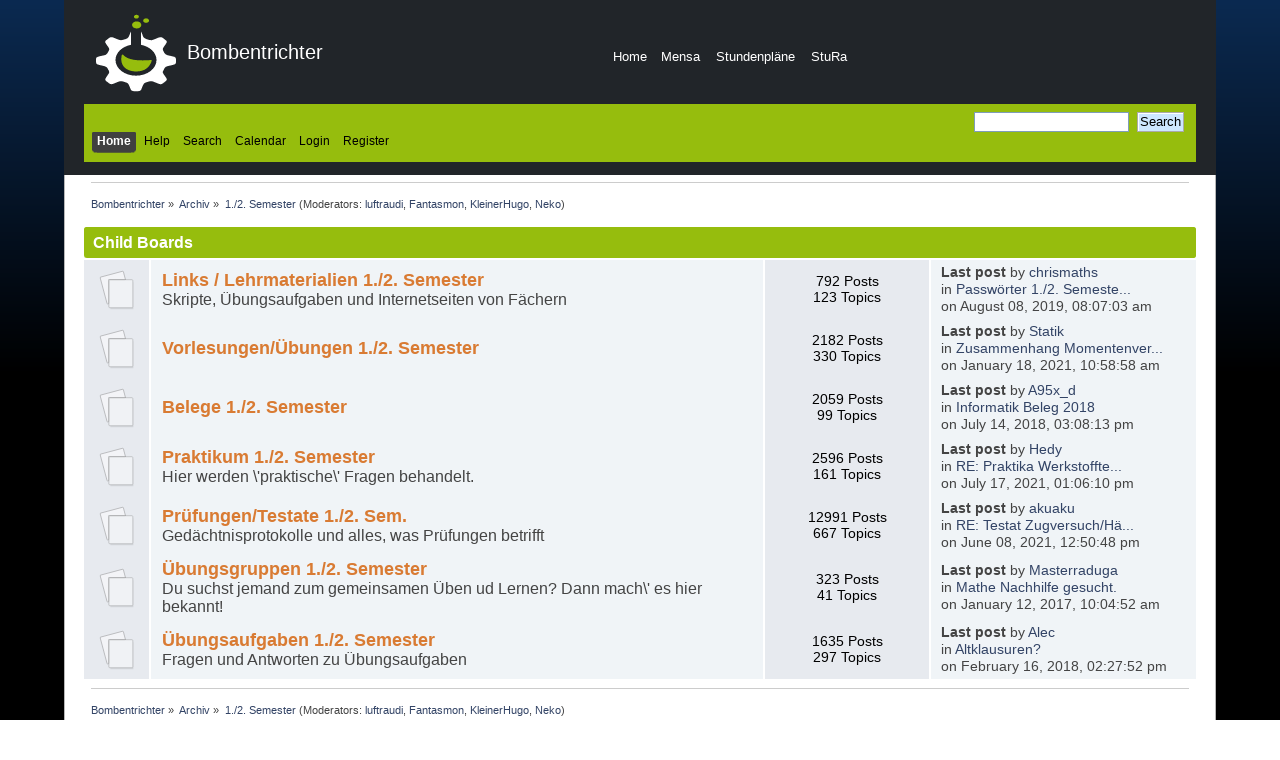

--- FILE ---
content_type: text/html; charset=UTF-8
request_url: https://bombentrichter.de/forum/index.php?PHPSESSID=egoppnf3j6d009th7t3cqnhq78&board=12.0
body_size: 4735
content:


<link href="https://cdn.jsdelivr.net/npm/bootstrap@5.0.0-beta2/dist/css/bootstrap.min.css" rel="stylesheet" integrity="sha384-BmbxuPwQa2lc/FVzBcNJ7UAyJxM6wuqIj61tLrc4wSX0szH/Ev+nYRRuWlolflfl" crossorigin="anonymous">
<script src="https://cdn.jsdelivr.net/npm/bootstrap@5.0.0-beta2/dist/js/bootstrap.bundle.min.js" integrity="sha384-b5kHyXgcpbZJO/tY9Ul7kGkf1S0CWuKcCD38l8YkeH8z8QjE0GmW1gYU5S9FOnJ0" crossorigin="anonymous"></script>

<!DOCTYPE html PUBLIC "-//W3C//DTD XHTML 1.0 Transitional//EN" "http://www.w3.org/TR/xhtml1/DTD/xhtml1-transitional.dtd">
<html xmlns="http://www.w3.org/1999/xhtml">
<head>
	<link rel="stylesheet" type="text/css" href="https://bombentrichter.de/forum/Themes/theme1/css/index.css?fin20" />
	<link rel="stylesheet" type="text/css" href="https://bombentrichter.de/forum/Themes/default/css/webkit.css" />
	<script type="text/javascript" src="https://bombentrichter.de/forum/Themes/default/scripts/script.js?fin20"></script>
	<script type="text/javascript" src="https://bombentrichter.de/forum/Themes/theme1/scripts/theme.js?fin20"></script>
	<script type="text/javascript"><!-- // --><![CDATA[
		var smf_theme_url = "https://bombentrichter.de/forum/Themes/theme1";
		var smf_default_theme_url = "https://bombentrichter.de/forum/Themes/default";
		var smf_images_url = "https://bombentrichter.de/forum/Themes/theme1/images";
		var smf_scripturl = "https://bombentrichter.de/forum/index.php?PHPSESSID=egoppnf3j6d009th7t3cqnhq78&amp;";
		var smf_iso_case_folding = false;
		var smf_charset = "UTF-8";
		var ajax_notification_text = "Loading...";
		var ajax_notification_cancel_text = "Cancel";
	// ]]></script>
	<meta http-equiv="Content-Type" content="text/html; charset=UTF-8" />
	<meta name="description" content="1./2. Semester" />
	<title>1./2. Semester</title>
	<link rel="canonical" href="https://bombentrichter.de/forum/index.php?board=12.0" />
	<link rel="help" href="https://bombentrichter.de/forum/index.php?PHPSESSID=egoppnf3j6d009th7t3cqnhq78&amp;action=help" />
	<link rel="search" href="https://bombentrichter.de/forum/index.php?PHPSESSID=egoppnf3j6d009th7t3cqnhq78&amp;action=search" />
	<link rel="contents" href="https://bombentrichter.de/forum/index.php?PHPSESSID=egoppnf3j6d009th7t3cqnhq78&amp;" />
	<link rel="alternate" type="application/rss+xml" title="Bombentrichter - RSS" href="https://bombentrichter.de/forum/index.php?PHPSESSID=egoppnf3j6d009th7t3cqnhq78&amp;type=rss;action=.xml" />
	<link rel="index" href="https://bombentrichter.de/forum/index.php?PHPSESSID=egoppnf3j6d009th7t3cqnhq78&amp;board=12.0" />
	<script type="text/javascript">
		function smfAutoTask()
		{
			var tempImage = new Image();
			tempImage.src = "https://bombentrichter.de/forum/index.php?PHPSESSID=egoppnf3j6d009th7t3cqnhq78&amp;scheduled=task;ts=1768867320";
		}
		window.setTimeout("smfAutoTask();", 1);
	</script>
</head>
<body>
<div id="wrapper" style="width: 90%">
	<div id="header"><div class="frame">
		<div id="top_section">
			
	<div style="text-align: center;">
	<div style="width:100%;margin: auto;">
	<nav class="navbar navbar-expand-lg navbar-dark bg-dark">
				<div class="container-fluid">
				<img src="./Themes/theme1/images/smflogo.svg" style="width:80px;height:80px;"></img>
				<p class="navbar-brand" style=" padding-left:1%; padding-top: 20px;">Bombentrichter</p>
				<ul style=" padding-left:25%;" class="navbar-nav me-auto mb-2 mb-lg-0">
					<li class="nav-item"><a class="nav-link active" aria-current="page" style="padding-top: 15px; padding-left: 5%;" href="https://bombentrichter.de">Home</a></li>
					<li class="nav-item"><a class="nav-link active" aria-current="page" style="padding-top: 15px;" href="https://www.studentenwerk-dresden.de/mensen/speiseplan/">Mensa</a></li>	 
					<li><a class="nav-link active" style="padding-top: 15px;" href="http://stundenplan.mw.tu-dresden.de/">Stundenpläne</a></li>
					<li><a class="nav-link active" style="padding-top: 15px;" href="https://stura.tu-dresden.de/">StuRa</a></li> 
				</ul>
		</div>		
	</nav>
</div>
</div>	
</div>
	<nav class="navbar navbar-light" style="background-color: #96BD0D;">
	
		<div style="width:100%;">
			<div style=" padding-left:80%;" class="news normaltext">
				<form id="search_form" action="https://bombentrichter.de/forum/index.php?PHPSESSID=egoppnf3j6d009th7t3cqnhq78&amp;action=search2" method="post" accept-charset="UTF-8">
					<input type="text" name="search" value="" class="input_text" />&nbsp;
					<input type="submit" name="submit" value="Search" class="button_submit" />
					<input type="hidden" name="advanced" value="0" />
					<input type="hidden" name="brd[12]" value="12" /></form>
		<script type="text/javascript"><!-- // --><![CDATA[
			var oMainHeaderToggle = new smc_Toggle({
				bToggleEnabled: true,
				bCurrentlyCollapsed: false,
				aSwappableContainers: [
					'upper_section'
				],
				aSwapImages: [
					{
						sId: 'upshrink',
						srcExpanded: smf_images_url + '/upshrink.png',
						altExpanded: 'Shrink or expand the header.',
						srcCollapsed: smf_images_url + '/upshrink2.png',
						altCollapsed: 'Shrink or expand the header.'
					}
				],
				oThemeOptions: {
					bUseThemeSettings: false,
					sOptionName: 'collapse_header',
					sSessionVar: 'd1d66091',
					sSessionId: '8b3b64a4028bc2c998acb63b708e66c3'
				},
				oCookieOptions: {
					bUseCookie: true,
					sCookieName: 'upshrink'
				}
			});
		// ]]></script>
		</div>
		
	
		<div id="main_menu">
			<ul class="dropmenu" id="menu_nav">
				<li id="button_home">
					<a class="active firstlevel" href="https://bombentrichter.de/forum/index.php?PHPSESSID=egoppnf3j6d009th7t3cqnhq78&amp;">
						<span class="last firstlevel">Home</span>
					</a>
				</li>
				<li id="button_help">
					<a class="firstlevel" href="https://bombentrichter.de/forum/index.php?PHPSESSID=egoppnf3j6d009th7t3cqnhq78&amp;action=help">
						<span class="firstlevel">Help</span>
					</a>
				</li>
				<li id="button_search">
					<a class="firstlevel" href="https://bombentrichter.de/forum/index.php?PHPSESSID=egoppnf3j6d009th7t3cqnhq78&amp;action=search">
						<span class="firstlevel">Search</span>
					</a>
				</li>
				<li id="button_calendar">
					<a class="firstlevel" href="https://bombentrichter.de/forum/index.php?PHPSESSID=egoppnf3j6d009th7t3cqnhq78&amp;action=calendar">
						<span class="firstlevel">Calendar</span>
					</a>
				</li>
				<li id="button_login">
					<a class="firstlevel" href="https://bombentrichter.de/forum/index.php?PHPSESSID=egoppnf3j6d009th7t3cqnhq78&amp;action=login">
						<span class="firstlevel">Login</span>
					</a>
				</li>
				<li id="button_register">
					<a class="firstlevel" href="https://bombentrichter.de/forum/index.php?PHPSESSID=egoppnf3j6d009th7t3cqnhq78&amp;action=register">
						<span class="last firstlevel">Register</span>
					</a>
				</li>
			</ul>
		</div>

	</nav>
	
		
	</div></div>
	<div id="content_section"><div class="frame">
		<div id="main_content_section">
	<div class="navigate_section">
		<ul>
			<li>
				<a href="https://bombentrichter.de/forum/index.php?PHPSESSID=egoppnf3j6d009th7t3cqnhq78&amp;"><span>Bombentrichter</span></a> &#187;
			</li>
			<li>
				<a href="https://bombentrichter.de/forum/index.php?PHPSESSID=egoppnf3j6d009th7t3cqnhq78&amp;#c9"><span>Archiv</span></a> &#187;
			</li>
			<li class="last">
				<a href="https://bombentrichter.de/forum/index.php?PHPSESSID=egoppnf3j6d009th7t3cqnhq78&amp;board=12.0"><span>1./2. Semester</span></a> (Moderators: <a href="https://bombentrichter.de/forum/index.php?PHPSESSID=egoppnf3j6d009th7t3cqnhq78&amp;action=profile;u=689" title="Board Moderator">luftraudi</a>, <a href="https://bombentrichter.de/forum/index.php?PHPSESSID=egoppnf3j6d009th7t3cqnhq78&amp;action=profile;u=2714" title="Board Moderator">Fantasmon</a>, <a href="https://bombentrichter.de/forum/index.php?PHPSESSID=egoppnf3j6d009th7t3cqnhq78&amp;action=profile;u=3969" title="Board Moderator">KleinerHugo</a>, <a href="https://bombentrichter.de/forum/index.php?PHPSESSID=egoppnf3j6d009th7t3cqnhq78&amp;action=profile;u=4895" title="Board Moderator">Neko</a>)
			</li>
		</ul>
	</div>
	<a id="top"></a>
	<div class="tborder childboards" id="board_12_childboards">
		<div class="cat_bar">
			<h3 class="catbg">Child Boards</h3>
		</div>
		<div class="table_frame">
			<table class="table_list">
				<tbody id="board_12_children" class="content">
				<tr id="board_42" class="windowbg2">
					<td class="icon windowbg">
						<a href="https://bombentrichter.de/forum/index.php?PHPSESSID=egoppnf3j6d009th7t3cqnhq78&amp;board=42.0">
							<img src="https://bombentrichter.de/forum/Themes/theme1/images/off.png" alt="No New Posts" title="No New Posts" />
						</a>
					</td>
					<td class="info">
						<a class="subject" href="https://bombentrichter.de/forum/index.php?PHPSESSID=egoppnf3j6d009th7t3cqnhq78&amp;board=42.0" name="b42">Links / Lehrmaterialien 1./2. Semester</a>

						<p>Skripte, Übungsaufgaben und Internetseiten von Fächern</p>
					</td>
					<td class="stats windowbg">
						<p>792 Posts <br />
						123 Topics
						</p>
					</td>
					<td class="lastpost">
						<p><strong>Last post</strong>  by <a href="https://bombentrichter.de/forum/index.php?PHPSESSID=egoppnf3j6d009th7t3cqnhq78&amp;action=profile;u=16506">chrismaths</a><br />
						in <a href="https://bombentrichter.de/forum/index.php?PHPSESSID=egoppnf3j6d009th7t3cqnhq78&amp;topic=9386.msg115901#new" title="Passwörter 1./2. Semester">Passwörter 1./2. Semeste...</a><br />
						on August 08, 2019, 08:07:03 am
						</p>
					</td>
				</tr>
				<tr id="board_41" class="windowbg2">
					<td class="icon windowbg">
						<a href="https://bombentrichter.de/forum/index.php?PHPSESSID=egoppnf3j6d009th7t3cqnhq78&amp;board=41.0">
							<img src="https://bombentrichter.de/forum/Themes/theme1/images/off.png" alt="No New Posts" title="No New Posts" />
						</a>
					</td>
					<td class="info">
						<a class="subject" href="https://bombentrichter.de/forum/index.php?PHPSESSID=egoppnf3j6d009th7t3cqnhq78&amp;board=41.0" name="b41">Vorlesungen/Übungen 1./2. Semester</a>

						<p></p>
					</td>
					<td class="stats windowbg">
						<p>2182 Posts <br />
						330 Topics
						</p>
					</td>
					<td class="lastpost">
						<p><strong>Last post</strong>  by <a href="https://bombentrichter.de/forum/index.php?PHPSESSID=egoppnf3j6d009th7t3cqnhq78&amp;action=profile;u=17985">Statik</a><br />
						in <a href="https://bombentrichter.de/forum/index.php?PHPSESSID=egoppnf3j6d009th7t3cqnhq78&amp;topic=13122.msg116292#new" title="Zusammenhang Momentenverlauf und Querkraft">Zusammenhang Momentenver...</a><br />
						on January 18, 2021, 10:58:58 am
						</p>
					</td>
				</tr>
				<tr id="board_44" class="windowbg2">
					<td class="icon windowbg">
						<a href="https://bombentrichter.de/forum/index.php?PHPSESSID=egoppnf3j6d009th7t3cqnhq78&amp;board=44.0">
							<img src="https://bombentrichter.de/forum/Themes/theme1/images/off.png" alt="No New Posts" title="No New Posts" />
						</a>
					</td>
					<td class="info">
						<a class="subject" href="https://bombentrichter.de/forum/index.php?PHPSESSID=egoppnf3j6d009th7t3cqnhq78&amp;board=44.0" name="b44">Belege 1./2. Semester</a>

						<p></p>
					</td>
					<td class="stats windowbg">
						<p>2059 Posts <br />
						99 Topics
						</p>
					</td>
					<td class="lastpost">
						<p><strong>Last post</strong>  by <a href="https://bombentrichter.de/forum/index.php?PHPSESSID=egoppnf3j6d009th7t3cqnhq78&amp;action=profile;u=15518">A95x_d</a><br />
						in <a href="https://bombentrichter.de/forum/index.php?PHPSESSID=egoppnf3j6d009th7t3cqnhq78&amp;topic=12797.msg115646#new" title="Informatik Beleg 2018">Informatik Beleg 2018</a><br />
						on July 14, 2018, 03:08:13 pm
						</p>
					</td>
				</tr>
				<tr id="board_43" class="windowbg2">
					<td class="icon windowbg">
						<a href="https://bombentrichter.de/forum/index.php?PHPSESSID=egoppnf3j6d009th7t3cqnhq78&amp;board=43.0">
							<img src="https://bombentrichter.de/forum/Themes/theme1/images/off.png" alt="No New Posts" title="No New Posts" />
						</a>
					</td>
					<td class="info">
						<a class="subject" href="https://bombentrichter.de/forum/index.php?PHPSESSID=egoppnf3j6d009th7t3cqnhq78&amp;board=43.0" name="b43">Praktikum 1./2. Semester</a>

						<p>Hier werden \'praktische\' Fragen behandelt.</p>
					</td>
					<td class="stats windowbg">
						<p>2596 Posts <br />
						161 Topics
						</p>
					</td>
					<td class="lastpost">
						<p><strong>Last post</strong>  by <a href="https://bombentrichter.de/forum/index.php?PHPSESSID=egoppnf3j6d009th7t3cqnhq78&amp;action=profile;u=17924">Hedy</a><br />
						in <a href="https://bombentrichter.de/forum/index.php?PHPSESSID=egoppnf3j6d009th7t3cqnhq78&amp;topic=9807.msg116343#new" title="RE: Praktika Werkstofftechnik SS12">RE: Praktika Werkstoffte...</a><br />
						on July 17, 2021, 01:06:10 pm
						</p>
					</td>
				</tr>
				<tr id="board_45" class="windowbg2">
					<td class="icon windowbg">
						<a href="https://bombentrichter.de/forum/index.php?PHPSESSID=egoppnf3j6d009th7t3cqnhq78&amp;board=45.0">
							<img src="https://bombentrichter.de/forum/Themes/theme1/images/off.png" alt="No New Posts" title="No New Posts" />
						</a>
					</td>
					<td class="info">
						<a class="subject" href="https://bombentrichter.de/forum/index.php?PHPSESSID=egoppnf3j6d009th7t3cqnhq78&amp;board=45.0" name="b45">Prüfungen/Testate 1./2. Sem.</a>

						<p>Gedächtnisprotokolle und alles, was Prüfungen betrifft</p>
					</td>
					<td class="stats windowbg">
						<p>12991 Posts <br />
						667 Topics
						</p>
					</td>
					<td class="lastpost">
						<p><strong>Last post</strong>  by <a href="https://bombentrichter.de/forum/index.php?PHPSESSID=egoppnf3j6d009th7t3cqnhq78&amp;action=profile;u=17861">akuaku</a><br />
						in <a href="https://bombentrichter.de/forum/index.php?PHPSESSID=egoppnf3j6d009th7t3cqnhq78&amp;topic=12947.msg116340#new" title="RE: Testat Zugversuch/Härteprüfung">RE: Testat Zugversuch/Hä...</a><br />
						on June 08, 2021, 12:50:48 pm
						</p>
					</td>
				</tr>
				<tr id="board_46" class="windowbg2">
					<td class="icon windowbg">
						<a href="https://bombentrichter.de/forum/index.php?PHPSESSID=egoppnf3j6d009th7t3cqnhq78&amp;board=46.0">
							<img src="https://bombentrichter.de/forum/Themes/theme1/images/off.png" alt="No New Posts" title="No New Posts" />
						</a>
					</td>
					<td class="info">
						<a class="subject" href="https://bombentrichter.de/forum/index.php?PHPSESSID=egoppnf3j6d009th7t3cqnhq78&amp;board=46.0" name="b46">Übungsgruppen 1./2. Semester</a>

						<p>Du suchst jemand zum gemeinsamen Üben ud Lernen? Dann mach\' es hier bekannt!</p>
					</td>
					<td class="stats windowbg">
						<p>323 Posts <br />
						41 Topics
						</p>
					</td>
					<td class="lastpost">
						<p><strong>Last post</strong>  by <a href="https://bombentrichter.de/forum/index.php?PHPSESSID=egoppnf3j6d009th7t3cqnhq78&amp;action=profile;u=13021">Masterraduga</a><br />
						in <a href="https://bombentrichter.de/forum/index.php?PHPSESSID=egoppnf3j6d009th7t3cqnhq78&amp;topic=12605.msg115195#new" title="Mathe Nachhilfe gesucht.">Mathe Nachhilfe gesucht.</a><br />
						on January 12, 2017, 10:04:52 am
						</p>
					</td>
				</tr>
				<tr id="board_47" class="windowbg2">
					<td class="icon windowbg">
						<a href="https://bombentrichter.de/forum/index.php?PHPSESSID=egoppnf3j6d009th7t3cqnhq78&amp;board=47.0">
							<img src="https://bombentrichter.de/forum/Themes/theme1/images/off.png" alt="No New Posts" title="No New Posts" />
						</a>
					</td>
					<td class="info">
						<a class="subject" href="https://bombentrichter.de/forum/index.php?PHPSESSID=egoppnf3j6d009th7t3cqnhq78&amp;board=47.0" name="b47">Übungsaufgaben 1./2. Semester</a>

						<p>Fragen und Antworten zu Übungsaufgaben</p>
					</td>
					<td class="stats windowbg">
						<p>1635 Posts <br />
						297 Topics
						</p>
					</td>
					<td class="lastpost">
						<p><strong>Last post</strong>  by <a href="https://bombentrichter.de/forum/index.php?PHPSESSID=egoppnf3j6d009th7t3cqnhq78&amp;action=profile;u=15393">Alec</a><br />
						in <a href="https://bombentrichter.de/forum/index.php?PHPSESSID=egoppnf3j6d009th7t3cqnhq78&amp;topic=12758.msg115542#new" title="Altklausuren?">Altklausuren?</a><br />
						on February 16, 2018, 02:27:52 pm
						</p>
					</td>
				</tr>
				</tbody>
			</table>
		</div>
	</div>
	<div class="navigate_section">
		<ul>
			<li>
				<a href="https://bombentrichter.de/forum/index.php?PHPSESSID=egoppnf3j6d009th7t3cqnhq78&amp;"><span>Bombentrichter</span></a> &#187;
			</li>
			<li>
				<a href="https://bombentrichter.de/forum/index.php?PHPSESSID=egoppnf3j6d009th7t3cqnhq78&amp;#c9"><span>Archiv</span></a> &#187;
			</li>
			<li class="last">
				<a href="https://bombentrichter.de/forum/index.php?PHPSESSID=egoppnf3j6d009th7t3cqnhq78&amp;board=12.0"><span>1./2. Semester</span></a> (Moderators: <a href="https://bombentrichter.de/forum/index.php?PHPSESSID=egoppnf3j6d009th7t3cqnhq78&amp;action=profile;u=689" title="Board Moderator">luftraudi</a>, <a href="https://bombentrichter.de/forum/index.php?PHPSESSID=egoppnf3j6d009th7t3cqnhq78&amp;action=profile;u=2714" title="Board Moderator">Fantasmon</a>, <a href="https://bombentrichter.de/forum/index.php?PHPSESSID=egoppnf3j6d009th7t3cqnhq78&amp;action=profile;u=3969" title="Board Moderator">KleinerHugo</a>, <a href="https://bombentrichter.de/forum/index.php?PHPSESSID=egoppnf3j6d009th7t3cqnhq78&amp;action=profile;u=4895" title="Board Moderator">Neko</a>)
			</li>
		</ul>
	</div>
	<div class="tborder" id="topic_icons">
		<div class="description">
			<p class="floatright" id="message_index_jump_to">&nbsp;</p>
			<script type="text/javascript"><!-- // --><![CDATA[
				if (typeof(window.XMLHttpRequest) != "undefined")
					aJumpTo[aJumpTo.length] = new JumpTo({
						sContainerId: "message_index_jump_to",
						sJumpToTemplate: "<label class=\"smalltext\" for=\"%select_id%\">Jump to:<" + "/label> %dropdown_list%",
						iCurBoardId: 12,
						iCurBoardChildLevel: 0,
						sCurBoardName: "1./2. Semester",
						sBoardChildLevelIndicator: "==",
						sBoardPrefix: "=> ",
						sCatSeparator: "-----------------------------",
						sCatPrefix: "",
						sGoButtonLabel: "Go!"
					});
			// ]]></script>
			<br class="clear" />
		</div>
	</div>
<script type="text/javascript" src="https://bombentrichter.de/forum/Themes/default/scripts/topic.js"></script>
<script type="text/javascript"><!-- // --><![CDATA[

	// Hide certain bits during topic edit.
	hide_prefixes.push("lockicon", "stickyicon", "pages", "newicon");

	// Use it to detect when we've stopped editing.
	document.onclick = modify_topic_click;

	var mouse_on_div;
	function modify_topic_click()
	{
		if (in_edit_mode == 1 && mouse_on_div == 0)
			modify_topic_save("8b3b64a4028bc2c998acb63b708e66c3", "d1d66091");
	}

	function modify_topic_keypress(oEvent)
	{
		if (typeof(oEvent.keyCode) != "undefined" && oEvent.keyCode == 13)
		{
			modify_topic_save("8b3b64a4028bc2c998acb63b708e66c3", "d1d66091");
			if (typeof(oEvent.preventDefault) == "undefined")
				oEvent.returnValue = false;
			else
				oEvent.preventDefault();
		}
	}

	// For templating, shown when an inline edit is made.
	function modify_topic_show_edit(subject)
	{
		// Just template the subject.
		setInnerHTML(cur_subject_div, '<input type="text" name="subject" value="' + subject + '" size="60" style="width: 95%;" maxlength="80" onkeypress="modify_topic_keypress(event)" class="input_text" /><input type="hidden" name="topic" value="' + cur_topic_id + '" /><input type="hidden" name="msg" value="' + cur_msg_id.substr(4) + '" />');
	}

	// And the reverse for hiding it.
	function modify_topic_hide_edit(subject)
	{
		// Re-template the subject!
		setInnerHTML(cur_subject_div, '<a href="https://bombentrichter.de/forum/index.php?PHPSESSID=egoppnf3j6d009th7t3cqnhq78&amp;topic=' + cur_topic_id + '.0">' + subject + '<' +'/a>');
	}

// ]]></script>
		</div>
	</div></div>
	<div id="footer_section"><div class="frame">
		<ul class="reset">
			<li class="copyright">
			<span class="smalltext" style="display: inline; visibility: visible; font-family: Verdana, Arial, sans-serif;"><a href="https://bombentrichter.de/forum/index.php?PHPSESSID=egoppnf3j6d009th7t3cqnhq78&amp;action=credits" title="Simple Machines Forum" target="_blank" class="new_win">SMF 2.0.19</a> |
 <a href="https://www.simplemachines.org/about/smf/license.php" title="License" target="_blank" class="new_win">SMF &copy; 2021</a>, <a href="https://www.simplemachines.org" title="Simple Machines" target="_blank" class="new_win">Simple Machines</a> | <a id="button_agreement" href="https://bombentrichter.de/forum/index.php?PHPSESSID=egoppnf3j6d009th7t3cqnhq78&amp;action=agreement"><span>Terms and Policies</span></a>
			</span></li>
			<li><a id="button_xhtml" href="http://validator.w3.org/check?uri=referer" target="_blank" class="new_win" title="Valid XHTML 1.0!"><span>XHTML</span></a></li>
			<li><a id="button_rss" href="https://bombentrichter.de/forum/index.php?PHPSESSID=egoppnf3j6d009th7t3cqnhq78&amp;action=.xml;type=rss" class="new_win"><span>RSS</span></a></li>
			<li class="last"><a id="button_wap2" href="https://bombentrichter.de/forum/index.php?PHPSESSID=egoppnf3j6d009th7t3cqnhq78&amp;wap2" class="new_win"><span>WAP2</span></a></li>
		</ul>
	</div></div>
</div>
</body></html>